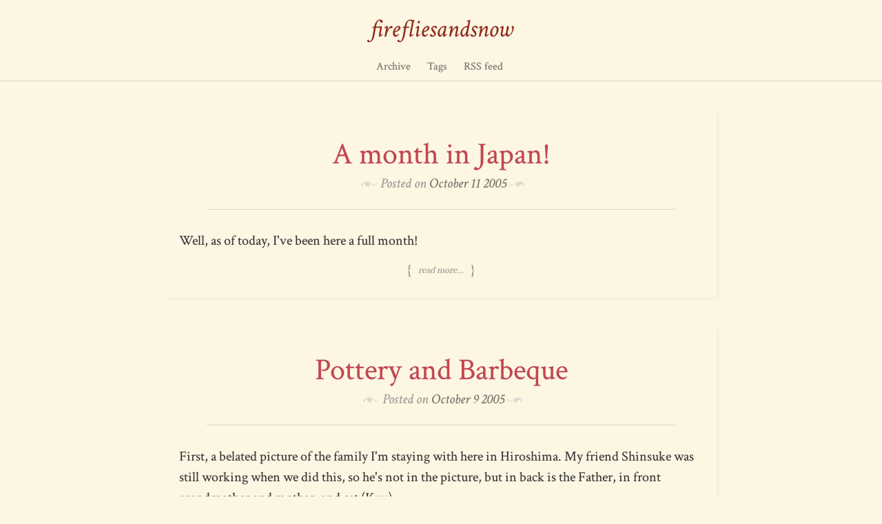

--- FILE ---
content_type: text/html
request_url: https://firefliesandsnow.net/tags/cat_general/index-6.html
body_size: 2352
content:
<!DOCTYPE html>
<html lang="en">
<head>
<meta charset="UTF-8">
<meta name="viewport" content="width=device-width, initial-scale=1.0">
<title>Posts about General (old posts, page 6) | firefliesandsnow</title>
<style>
        @font-face {
            font-family: "libretto-icons";
            src:url(../../assets/fonts/libretto-icons.eot);
            src:url(../../assets/fonts/libretto-icons.eot#iefix) format("embedded-opentype"),
            url(../../assets/fonts/libretto-icons.woff) format("woff"),
            url(../../assets/fonts/libretto-icons.ttf) format("truetype"),
            url(../../assets/fonts/libretto-icons.svg#libretto-icons) format("svg");
            font-weight: normal;
            font-style: normal;
        }
    </style>
<link rel="stylesheet" href="https://fonts.googleapis.com/css?family=Crimson+Text%7CDroid+Sans+Mono%7CLibre+Baskerville%7CMontserrat%7CPlayfair+Display">
<link rel="stylesheet" href="../../assets/css/ildflue_styles.css">
</head>
<body>
    <!-- Navigation bar -->
    <header class="nav-bar"><nav class="site-navigation" role="navigation"><h1 class="site-title site-branding">
                    <a href="../../" title="firefliesandsnow" rel="home">firefliesandsnow</a>
                </h1>
            <div class="menu-toggle">
                <span class="mobile-site-title">firefliesandsnow</span>
            </div>
            <ul class="menu">
<li><a href="../../archive.html">Archive</a></li>
                    <li><a href="../">Tags</a></li>
                    <li><a href="../../rss.xml">RSS feed</a></li>
            </ul></nav></header><div class="site-content">
            <article class="format-standard ildflue-long-form"><div class="title-block">
                    <h1><a href="../../posts/a-month-in-japan/">A month in Japan!</a></h1>
                    <div class="entry-meta">
                        <span class="posted-on">
                            Posted on <a href="../../posts/a-month-in-japan/" rel="bookmark">October 11 2005</a>
                        </span>
                    </div>
                </div>
                <div class="entry-content">
                        <div>
<p class="first-paragraph">Well, as of today, I've been here a full month!</p>
<p class="teaser-more"><a href="../../posts/a-month-in-japan/">Read more…</a></p>
</div>
                </div>
            </article>
</div>
        <div class="site-content">
            <article class="format-standard ildflue-long-form"><div class="title-block">
                    <h1><a href="../../posts/pottery-and-barbeque/">Pottery and Barbeque</a></h1>
                    <div class="entry-meta">
                        <span class="posted-on">
                            Posted on <a href="../../posts/pottery-and-barbeque/" rel="bookmark">October 9 2005</a>
                        </span>
                    </div>
                </div>
                <div class="entry-content">
                        <div>
<p class="first-paragraph">First, a belated picture of the family I'm staying with here in
Hiroshima. My friend Shinsuke was still working when we did this, so
he's not in the picture, but in back is the Father, in front
grandmother and mother, and cat (Kuu).</p>
<p class="teaser-more"><a href="../../posts/pottery-and-barbeque/">Read more…</a></p>
</div>
                </div>
            </article>
</div>
        <div class="site-content">
            <article class="format-standard ildflue-long-form"><div class="title-block">
                    <h1><a href="../../posts/update/">Update</a></h1>
                    <div class="entry-meta">
                        <span class="posted-on">
                            Posted on <a href="../../posts/update/" rel="bookmark">October 7 2005</a>
                        </span>
                    </div>
                </div>
                <div class="entry-content">
                        <div>
<p class="first-paragraph">Well, I've been in Hiroshima for almost a week now and I've pretty
much stopped all of my sightseeing activities while I try to find a
job. It seems my options are pretty limited here, and I may, in the
end, need to head back to Tokyo. It's hard for me to really
understand, but it seems like the head office of every company in
Japan is located in Tokyo, and that is really the place to be for any
sort of good chance at a job.</p>
<p class="teaser-more"><a href="../../posts/update/">Read more…</a></p>
</div>
                </div>
            </article>
</div>
        <div class="site-content">
            <article class="format-standard ildflue-long-form"><div class="title-block">
                    <h1><a href="../../posts/omatase-shimashita/">omatase shimashita</a></h1>
                    <div class="entry-meta">
                        <span class="posted-on">
                            Posted on <a href="../../posts/omatase-shimashita/" rel="bookmark">October 3 2005</a>
                        </span>
                    </div>
                </div>
                <div class="entry-content">
                        <div>
<p class="first-paragraph">It's been a while since I've written anything. The title means "I made
you wait," or, more naturally in English, "Thank you for waiting."
It's said over and over again here - even if you haven't been waiting,
people serving you will say it.</p>
<p class="teaser-more"><a href="../../posts/omatase-shimashita/">Read more…</a></p>
</div>
                </div>
            </article>
</div>
        <div class="site-content">
            <article class="format-standard ildflue-long-form"><div class="title-block">
                    <h1><a href="../../posts/osaka-and-beyond/">Osaka and beyond</a></h1>
                    <div class="entry-meta">
                        <span class="posted-on">
                            Posted on <a href="../../posts/osaka-and-beyond/" rel="bookmark">September 27 2005</a>
                        </span>
                    </div>
                </div>
                <div class="entry-content">
                        <div>
<p class="first-paragraph">Well, I'm leaving Osaka without really having been there.
Unfortunately, since I left Tokyo I have been rushing around, and only
spent two days in Kyoto. I've been in a suburb of Osaka since then,
and spent only a couple of hours in the city itself.</p>
<p class="teaser-more"><a href="../../posts/osaka-and-beyond/">Read more…</a></p>
</div>
                </div>
            </article>
</div>
    <!-- Lower Navigation links -->
    <nav class="site-content navigation-post" role="navigation"><div class="previous">
                <a href="index-5.html" rel="prev">
                    <span class="meta-nav">Older Entries</span>                </a>
            </div>
            <div class="next">
                <a href="index-7.html" rel="next">
                    <span class="meta-nav">Newer Entries</span>                </a>
            </div>
    </nav><!-- Page Footer --><section class="footer-sidebar clear" role="complementary"></section><!-- Site Attributions --><footer class="site-footer" role="contentinfo"><div class="site-info">
            <p>

</p>
<div>
<a rel="license" href="http://creativecommons.org/licenses/by-sa/4.0/"><img alt="Creative Commons License" style="border-width:0" src="../../images/cc-sa-4.png"></a><br>This work is licensed under a <a rel="license" href="http://creativecommons.org/licenses/by-sa/4.0/">Creative Commons Attribution-ShareAlike 4.0 International License</a>.</div>

Contact firefliesandsnow at <strong>keisetsu</strong><span class="at">@</span>gmail.com

            <p>Powered by <a href="https://getnikola.com/">Nikola</a> using a theme based on the <a href="https://note2self.abraham-v.com/libretto-theme-for-nikola/">Libretto theme</a>.</p>
        </div>
        <div class="social">
            <ul class="menu"></ul>
</div>
    </footer>
</body>
</html>


--- FILE ---
content_type: text/css
request_url: https://firefliesandsnow.net/assets/css/ildflue_styles.css
body_size: 29113
content:
/*--------------------------------------------------------------
>>> TABLE OF CONTENTS:
----------------------------------------------------------------
1.0 Reset
2.0 Typography
3.0 Elements
4.0 Forms
5.0 Overall Site Structure
  5.1 Header
6.0 Navigation
  6.1 Links
  6.2 Menus
7.0 Content
  7.1 Posts and pages
8.0 Widgets
11.0 Clearings
14 Media Queries
  14.1 Phone-sized devices
  14.2 Tablets and up
  14.3 Desktops and big things

--------------------------------------------------------------*/

@import url(https://fonts.googleapis.com/css?family=Crimson+Text:400,400italic,600,600italic,700,700italic);

/*--------------------------------------------------------------
1.0 Reset
--------------------------------------------------------------*/
html,
body,
div,
span,
applet,
object,
iframe,
h1,
h2,
h3,
h4,
h5,
h6,
p,
blockquote,
pre,
a,
abbr,
acronym,
address,
big,
cite,
code,
del,
dfn,
em,
font,
ins,
kbd,
q,
s,
samp,
small,
strike,
strong,
sub,
sup,
tt,
var,
dl,
dt,
dd,
ol,
ul,
li,
fieldset,
form,
label,
legend,
table,
caption,
tbody,
tfoot,
thead,
tr,
th,
td {
    border: 0;
    font-family: inherit;
    font-size: 100%;
    font-style: inherit;
    font-weight: inherit;
    margin: 0;
    outline: 0;
    padding: 0;
    vertical-align: baseline;
}

html {
    /* Apply a natural box layout model to the document; see
    http://www.paulirish.com/2012/box-sizing-border-box-ftw/ */
    box-sizing: border-box;
    /* Corrects text resizing oddly in IE6/7 when body font-size is set
    using em units http://clagnut.com/blog/348/#c790 */
    font-size: 62.5%;
    /* Keeps page centered in all browsers regardless of content height */
    overflow-y: scroll;

    /* Prevents iOS text size adjust after orientation change, without
    disabling user zoom
    www.456bereastreet.com/archive/201012/controlling_text_size_in_safari_for_ios_without_disabling_user_zoom/ */
    -webkit-text-size-adjust: 100%;
    -ms-text-size-adjust: 100%;
}

*,
*:before,
*:after {
    /* Inherit box-sizing to make it easier to change the property for
    components that leverage other behavior; see
    http://css-tricks.com/inheriting-box-sizing-probably-slightly-better-best-practice/ */
    box-sizing: inherit;
}

article,
aside,
details,
figcaption,
figure,
footer,
header,
main,
nav,
section {
    display: block;
}

ol,
ul {
    list-style: none;
}

table {
    /* tables still need 'cellspacing="0"' in the markup */
    border-collapse: separate;
    border-spacing: 0;
}

caption,
th,
td {
    font-weight: normal;
    text-align: left;
}

blockquote:before,
blockquote:after,
q:before,
q:after {
    content: "";
}

blockquote,
q {
    quotes: "" "";
}

a:focus {
    outline: thin dotted;
}

a:hover,
a:active {
    outline: 0;
}


/*--------------------------------------------------------------
2.0 Typography
--------------------------------------------------------------*/
body,
button,
input,
select,
textarea {
    color: #363431;
    font-size: 20px;
    font-size: 2rem;
    line-height: 1.5;
    font-family: 'Crimson Text', 'Trebuchet MS', Trebuchet, 'Lucida Sans Unicode', 'Lucida Grande', 'Lucida Sans', Arial, sans-serif;
}

h1,
h2,
h3,
h4,
h5,
h6 {
    clear: both;
    line-height: 1.6;
}

h1 {
    color: #C64350;
    font-family: "Crimson Text", Georgia, serif;
    font-size: 44px;
    font-size: 4.4rem;
    font-style: italic;
    margin: 1em 0 0.5em;
}

h2 {
    border-bottom: 1px solid #787065;
    color: #787065;
    font-family: "Crimson Text", Georgia, serif;
    font-size: 21px;
    font-size: 2.1rem;
    letter-spacing: 2px;
    margin: 4em 0 2em;
    padding-bottom: 0.5em;
    text-transform: uppercase;
}

h3 {
    color: #a09a92;
    font-family: "Crimson Text", Georgia, serif;
    font-size: 25px;
    font-size: 2.5rem;
    font-style: italic;
    margin: 2em 0 1em;
}

h4 {
    color: #787065;
    font-family: "Crimson Text", Georgia, serif;
    font-size: 16px;
    font-size: 1.6rem;
    letter-spacing: 1px;
    margin: 3em 0 1.5em;
    text-transform: uppercase;
}

h5 {
    color: #a09a92;
    font-family: "Crimson Text", Georgia, serif;
    font-size: 21px;
    font-size: 2.1rem;
    font-style: italic;
    margin: 1.5em 0 0.75em;
}

h6 {
    color: #787065;
    font-family: "Crimson Text", Georgia, serif;
    font-size: 14px;
    font-size: 1.4rem;
    letter-spacing: 1px;
    margin: 1.5em 0 0.75em;
    text-transform: uppercase;
}

p {
    margin-bottom: .5em;
    margin-top: .5em;
}

b,
strong {
    font-weight: bold;
}

dfn,
cite,
em,
i {
    font-style: italic;
}

blockquote {
    color: #a09a92;
    font-family: "Playfair Display", Georgia, serif;
    font-size: 28px;
    font-size: 2.8rem;
    font-style: italic;
    line-height: 1.4;
    position: relative;
    z-index: 10000;
}

blockquote::before {
    color: #ebe7e1;
    content: "\201C";
    display: block;
    font-size: 208px;
    font-size: 20.8rem;
    font-style: normal;
    left: -35px;
    line-height: 1;
    position: absolute;
    top: -40px;
    z-index: -1;
}

blockquote cite {
    color: #787065;
    float: right;
    font-family: Montserrat, "Helvetica Neue", Helvetica, Arial, sans-serif;
    font-size: 16px;
    font-size: 1.6rem;
    font-style: normal;
    letter-spacing: 1px;
    margin-top: 1em;
    text-transform: uppercase;
}

blockquote cite::before {
    content: "\2013";
    display: inline;
}

blockquote.alignleft,
blockquote.alignright {
    background: #fff;
    border-bottom: 1px solid #ebe7e1;
    border-top: 2px solid #a09a92;
    box-shadow: 1px 1px 4px rgba(0, 0, 0, 0.025);
    font-size: 27px;
    font-size: 2.7rem;
    max-width: 75%;
    padding: 0.5em;
}

blockquote.alignleft p:last-of-type,
blockquote.alignright p:last-of-type {
    margin-bottom: 0;
}

blockquote.alignleft::before,
blockquote.alignright::before {
    display: none;
}

address {
    margin: 0 0 1.5em;
}

pre {
    background: #d9d6d0;
    font-family: "Droid Sans Mono", "Andale Mono", Consolas, "DejaVu Sans Mono", monospace;
    font-size: 16px;
    font-size: 1.6rem;
    line-height: 1.6;
    margin-bottom: 1.6em;
    max-width: 100%;
    padding: 1.6em;
    white-space: pre;
    white-space: pre-wrap;
}

code,
kbd,
tt,
var {
    font-family: "Droid Sans Mono", "Andale Mono", Consolas, "DejaVu Sans Mono", monospace;
    font-size: 16px;
    font-size: 1.6rem;
}

abbr,
acronym {
    border-bottom: 1px dotted #a09a92;
    cursor: help;
}

mark,
ins {
    background: #faf9f5;
    text-decoration: none;
}

sup,
sub {
    font-size: 75%;
    height: 0;
    line-height: 0;
    position: relative;
    vertical-align: baseline;
}

sup {
    bottom: 1ex;
}

sub {
    top: 0.5ex;
}

small {
    font-size: 75%;
}

big {
    font-size: 125%;
}

strong em,
em strong,
b i,
i b,
b em,
em b,
strong i,
i strong,
.wp-caption strong {
    background: rgba(234, 233, 230, 0.5);
    color: #787065;
    font-size: 0.8em;
    font-style: normal;
    font-weight: bold;
    letter-spacing: 1px;
    padding: 2px 0;
    text-transform: uppercase;
}

em code,
strong code,
i code,
b code {
    font-style: normal;
    font-weight: normal;
}

::selection {
    background: #eae9e6;
    color: #787065;
}

::-moz-selection {
    background: #eae9e6;
    color: #787065;
}


/*--------------------------------------------------------------
3.0 Elements
--------------------------------------------------------------*/
hr {
    background-color: #d9d6d0;
    border: 0;
    height: 1px;
    margin-bottom: 1.5em;
}

ul,
ol {
    margin: 0 0 1.5em;
}

ul {
    list-style: disc outside;
}

ul ul {
    list-style: circle outside;
}

ol {
    list-style: decimal outside;
}

ol ol {
    list-style: lower-alpha outside;
}

li {
    line-height: 1.6;
    margin: 0.5em 0;
}

li > ul,
li > ol {
    margin-bottom: 0;
    margin-left: 1em;
}

dt {
    font-weight: bold;
}

dd {
    margin: 0 1.5em 1.5em;
}

a img {
    max-width: 100%;
}

article .figure,
a img {
    /* Make sure images are scaled correctly. */
    height: auto;
    /* Adhere to container width. */
    display: table;
    margin: 1em auto;
    border: 12px;
    border-image: url(images/border.png) 54 51 55 52 repeat;
    border-style: solid;
}

article .figure a img,
.site-footer a img {
    border: 0;
    margin: 0;
}



table {
    font-size: 0.85em;
    line-height: 1.4;
    margin: 0.5em 0 1.5em;
    width: 100%;
}

tr:nth-of-type(odd) {
    background: rgba(255, 255, 255, 0.2);
}

th,
td {
    border-bottom: 1px solid #d9d6d0;
    padding: 0.8em 1em;
}

th {
    font-style: italic;
}

thead:nth-of-type(odd) tr {
    background: none;
}

thead th {
    border-width: 2px;
    color: #a09a92;
    font-style: normal;
    font-weight: bold;
    padding: 0.4em 1em;
}

tr:hover {
    background: rgba(0, 0, 0, 0.1);
}


/*--------------------------------------------------------------
4.0 Forms
--------------------------------------------------------------*/
button,
input,
select,
textarea {
    /* Corrects font size not being inherited in all browsers */
    font-size: 100%;
    /* Addresses margins set differently in IE6/7, F3/4, S5, Chrome */
    margin: 0;
    /* Improves appearance and consistency in all browsers */
    vertical-align: baseline;
}

button,
html input[type="button"],
input[type="reset"],
input[type="submit"] {
    /* Improves usability and consistency of cursor style between image-type
    'input' and others */
    cursor: pointer;

    /* Corrects inability to style clickable 'input' types in iOS */
    -webkit-appearance: button;
}

input[type="checkbox"],
input[type="radio"] {
    /* Addresses box sizing set to content-box in IE8/9 */
    box-sizing: border-box;
    /* Addresses excess padding in IE8/9 */
    padding: 0;
}

input[type="search"]::-webkit-search-decoration {
    /* Corrects inner padding displayed oddly in S5, Chrome on OSX */
    -webkit-appearance: none;
}

input[type="search"]::-webkit-search-cancel-button,
input[type="search"]::-webkit-search-decoration {
    -webkit-appearance: none;
}

button::-moz-focus-inner,
input::-moz-focus-inner {
    border: 0;
    padding: 0;
}

button::-moz-focus-inner,
input::-moz-focus-inner {
    /* Corrects inner padding and border displayed oddly in FF3/4
    www.sitepen.com/blog/2008/05/14/the-devils-in-the-details-fixing-dojos-toolbar-buttons/ */
    border: 0;
    padding: 0;
}

/* Inputs */
input[type="text"],
input[type="email"],
input[type="password"],
input[type="search"],
input[type="url"],
textarea {
    -moz-transition: all 0.15s ease-in-out;
    -ms-transition: all 0.15s ease-in-out;
    -o-transition: all 0.15s ease-in-out;
    -webkit-transition: all 0.15s ease-in-out;
    background: rgba(255, 255, 255, 0.75);
    border: 0;
    border-bottom: 2px solid #a09a92;
    color: #a09a92;
    font-size: 14px;
    font-size: 1.4rem;
    line-height: 1.6;
    padding: 1.2rem 1.4rem;
    width: 100%;
}

input[type="text"]:focus,
input[type="email"]:focus,
input[type="password"]:focus,
input[type="search"]:focus,
input[type="url"]:focus,
textarea:focus {
    background: #fff;
    border: 1px solid #d9d6d0;
    box-shadow: 0 0 5px rgba(255, 255, 255, 1);
    color: #363431;
    outline: none;
}

textarea {
    /* Removes default vertical scrollbar in IE6/7/8/9 */
    overflow: auto;
    /* Improves readability and alignment in all browsers */
    vertical-align: top;
    width: 100%;
}

/* Vendor prefixes for placeholder text */
::-webkit-input-placeholder {
    color: #d9d6d0;
}

::-moz-placeholder {
    color: #d9d6d0;
}

:-ms-input-placeholder {
    color: #d9d6d0;
}

/* Submit buttons */
.form-submit,
.contact-submit,
form p {
    margin: 1em 0;
    text-align: center;
}

input[type="submit"],
button {
    background: #a09a92;
    border: 1px solid #eae9e6;
    color: #eae9e6;
    font-size: 12px;
    font-size: 1.2rem;
    letter-spacing: 1px;
    outline: 4px solid #a09a92;
    padding: 0.7rem 1.4rem;
    position: relative;
    text-transform: uppercase;
}

input[type="submit"]:hover,
button:hover {
    background: #a09a92;
    color: #faf9f5;
    outline: 2px solid #a09a92;
}

input[type="submit"]:active,
button:active {
    background: #363431;
    outline: 5px solid #363431;
}

/* Labels */
label {
    color: #a09a92;
    font-size: 18px;
    font-size: 1.8rem;
    font-style: italic;
    text-align: left;
}

label span {
    font-size: 0.9em;
    padding-left: 2px;
}

/* Selected text */
input::selection {
    background: #eae9e6;
}

input::-moz-selection {
    background: #eae9e6;
}


/*--------------------------------------------------------------
5.0 Overall Site Structure
--------------------------------------------------------------*/
body {
    background: #FDF6E3;
    color: 0;
    margin: 0;
    padding: 0;
    text-align: left;
    text-shadow:0px 0px 1px #BFBFBF;
    padding-top:10px;
}

.site-content {
    margin: 4rem auto;
    max-width: 680px;
    padding: 0;
    width: auto;
}

.widget {
    margin: 4rem auto;
    max-width: 680px;
    padding: 0;
    width: auto;
}


/*--------------------------------------------------------------
  5.1 Header
--------------------------------------------------------------*/
.nav-bar {
    border-bottom: 1px solid #d9d6d0;
    position: relative;
    width: 100%;
}

.nav-bar:after {
    clear: both;
    content: "";
    display: block;
}

h1.site-branding {
    font-size: 36px;
    font-size: 3.6rem;
    font-style: italic;
    line-height: 1;
    margin: 0;
}

/* Style page title blocks */
.title-block {
    text-align: center;
}

.title-block h1 {
    font-style: normal;
    line-height: 1.2;
    margin: 0;
}

/* If header image is not present */
body:not(.libretto-has-header-image) .title-block {
    margin: 2rem auto;
    max-width: 680px;
}


/*--------------------------------------------------------------
  5.2 Footer
---------------------------------------------------------------*/

.site-footer .site-info {
    color: #a09a92;
    font-size: 12px;
    font-size: 1.2rem;
    line-height: 1.6;
}

.site-footer a {
    color: #787065;
}

.site-footer .site-info p {
    margin-bottom: 0;
}

.social ul {
    list-style-type: none;
    margin-bottom: 0;
}

.social li {
    display: inline;
}

.social a:before {
    background: #d9d6d0;
    border-radius: 2px;
    color: #faf9f5;
    content: "y";
    display: inline-block;
    font-family: libretto-icons;
    font-size: 22px;
    height: 30px;
    line-height: 26px;
    padding: 2px;
    text-align: center;
    text-shadow: none;
    transition: background-color 0.75s ease;
    width: 30px;
}

.social a:hover:before {
    background-color: #787065;
}

/* Icons */
.social a[href*="dribbble.com"]:before {
  content: "D";
}

.social a[href*="facebook.com"]:before {
  content: "F";
}

.social a[href*="flickr.com"]:before {
  content: "K";
}

.social a[href*="google.com"]:before {
  content: "G";
}

.social a[href*="instagram.com"]:before {
  content: "I";
}

.social a[href*="linkedin.com"]:before {
  content: "L";
}

.social a[href*="pinterest.com"]:before {
  content: "N";
}

.social a[href*="getpocket.com"]:before {
  content: "O";
}

.social a[href*="reddit.com"]:before {
  content: "E";
}

.social a[href*="stumbleupon.com"]:before {
  content: "S";
}

.social a[href*="tumblr.com"]:before {
  content: "U";
}

.social a[href*="twitter.com"]:before {
  content: "T";
}

.social a[href*="vimeo.com"]:before {
  content: "V";
}

.social a[href*="youtube.com"]:before {
  content: "Y";
}

/* Colours */
.social a[href*="dribbble.com"]:hover:before {
  background: #ea4c89;
}

.social a[href*="facebook.com"]:hover:before {
  background: #3b5998;
}

.social a[href*="flickr.com"]:hover:before {
  background: #ff0084;
}

.social a[href*="google.com"]:hover:before {
  background: #dd4b39;
}

.social a[href*="instagram.com"]:hover:before {
  background: #517fa4;
}

.social a[href*="linkedin.com"]:hover:before {
  background: #007bb6;
}

.social a[href*="pinterest.com"]:hover:before {
  background: #cb2027;
}

.social a[href*="getpocket.com"]:hover:before {
  background: #ef4056;
}

.social a[href*="reddit.com"]:hover:before {
  background: #ff5700;
}

.social a[href*="stumbleupon.com"]:hover:before {
  background: #eb4924;
}

.social a[href*="tumblr.com"]:hover:before {
  background: #2c4762;
}

.social a[href*="twitter.com"]:hover:before {
  background: #00aced;
}

.social a[href*="vimeo.com"]:hover:before {
  background: #aad450;
}

.social a[href*="youtube.com"]:hover:before {
  background: #b00;
}

/*--------------------------------------------------------------
6.0 Navigation
--------------------------------------------------------------*/

/*--------------------------------------------------------------
  6.1 Links
--------------------------------------------------------------*/
a {
    color: #932817;
    text-decoration: none;
}

a:visited {
    color: #943526;
}

a:hover,
a:focus,
a:active {
    color: #712012;
}


/*--------------------------------------------------------------
  6.2 Menus
--------------------------------------------------------------*/
/* Main site navigation (most code is within media queries) */
.site-navigation {
    border-top: none;
}

.site-navigation ul {
    list-style: none;
    margin: 0;
    padding: 0 5px 0 0;
}

.site-navigation .menu li {
    margin: 0;
}

.site-navigation a {
    display: block;
    padding: 1.5rem 1.5rem;
    text-decoration: none;
}

/* In-page or in-post navigation */
.navigation-post {
    line-height: 1.6;
}

.navigation-post .previous {
    text-align: left;
}

.navigation-post .next {
    text-align: right;
}

.navigation-post .previous a,
.navigation-post .next a {
    color: #a09a92;
    display: block;
    font-style: italic;
    position: relative;
}

.previous .meta-nav,
.next .meta-nav {
    color: #787065;
    display: block;
    font-family: Montserrat;
    font-size: 12px;
    font-size: 1.2rem;
    font-style: normal;
    letter-spacing: 1px;
    text-transform: uppercase;
}

.previous .meta-nav a,
.next .meta-nav a {
    color: #787065;
    display: inline;
    font-style: normal;
}

.previous .meta-nav a:before,
.next .meta-nav a:after,
.previous a .meta-nav:before,
.next a .meta-nav:after {
    border: solid transparent 4px;
    content: "";
    display: inline-block;
    height: 0;
    margin: 0 0.5rem;
    top: 0.8em;
    width: 0;
}

.previous .meta-nav a:before,
.previous a .meta-nav:before {
    border-left: 0;
    border-right-color: #a09a92;
}

.next .meta-nav a:after,
.next a .meta-nav:after {
    border-left-color: #a09a92;
    border-right: 0;
}

.tag-head {
    color: #787065;
    display: block;
    font-family: Montserrat;
    font-size: 16px;
    font-size: 1.6rem;
    font-style: normal;
    letter-spacing: 1px;
    text-transform: uppercase;
    text-align: left;
    margin-top: 0.5rem;
    margin-bottom: 1rem;
}

.tag-head:before {
    content: "\E027\ ";
    display: inline-block;
    font-family: libretto-icons;
    font-size: 20px;
    font-size: 2.0rem;
    margin: 0 0.25rem;
    text-shadow: none;
    text-transform: none;
    vertical-align: -4px;
}

.tag-list {
    margin-bottom: -20px;
}

.tag-list a {
    display: inline-block;
    background: #faf9f5;
    box-shadow: 2px 2px 6px rgba(0, 0, 0, 0.05);
    padding: 0.5rem;
    font-size: 14px;
    color: #787065;
    margin: 0.5rem 0.25rem;
}


/*--------------------------------------------------------------
7.0 Content
--------------------------------------------------------------*/

/*--------------------------------------------------------------
  7.1 Posts and pages
--------------------------------------------------------------*/

/* Post format icons, need title-block to work */
.post-format-icon-pin:before {
    content: "p";
}

.post-format-icon-star:before {
    content: "y";
}

.post-format-icon-lock:before {
    content: "w";
}

.post-format-icon-search:before {
    content: "o";
}

.title-block:before {
    background: #faf9f5;
    border: 1px solid #d9d6d0;
    border-radius: 50%;
    box-shadow: 0 0 0 4px #faf9f5;
    color: #a09a92;
    display: inline-block;
    font-family: libretto-icons;
    font-size: 21px;
    line-height: 21px;
    margin: 1rem auto 2rem;
    padding: 10px;
    text-shadow: none;
}

.title-block {
    border-bottom: 1px solid #d9d6d0;
    margin-bottom: 4rem;
    padding-bottom: 2rem;
    text-align: center;
    word-wrap: break-word;
}

.entry-meta {
    color: #a09a92;
    font-style: italic;
    line-height: 1.4;
}

.entry-meta a {
    color: #787065;
}

.title-block .entry-meta:before,
.title-block .entry-meta:after {
    color: #d9d6d0;
    content: "~";
    display: inline-block;
    font-family: libretto-icons;
    font-size: 24px;
    margin: 0 0.25rem;
    text-shadow: none;
    vertical-align: -6px;
}

.title-block .entry-meta:after {
    content: "`";
    margin-left: -4px;
}

/* Drop cap and first line */
.full-text p.first-paragraph::first-letter {
    color: #903;
    display: inline-block;
    float: left;
    font-family: "Crimson Text";
    font-size: 100px;
    font-style: normal;
    line-height: 75px;
    margin: 6px 10px 0 -5px;
}

.full-text p.first-paragraph:first-line {
    color: #903;
    font-family: "Playfair Display SC";
    font-size: 1em;
    font-style: normal !important; /* Cheat to preserve visual sanity */
    font-weight: bold;
    letter-spacing: 1px;
}

.ildflue-long-form {
    background: #FDF6E3;
    box-shadow: 2px 2px 6px rgba(0, 0, 0, 0.05);
}

/* "Read more" link */
.teaser-more,
.teaser-more>a {
    color: #a09a92;
    display: inline-block;
    font-family: "Playfair Display";
    font-size: 12px;
    font-size: 1.2rem;
    font-style: italic;
    line-height: 1.4;
    text-align: center;
    text-transform: lowercase;
    width: 100%;
}

.teaser-more>a:before,
.teaser-more>a:after {
    display: inline;
    font-size: 1.5em;
    font-style: normal;
    padding: 0 10px;
    vertical-align: -0.15em;
}

.teaser-more>a:before {
    content: "{";
}

.teaser-more>a:after {
    content: "}";
}

.teaser-more>a:hover {
    color: #712012;
}

/* Different color for index titles */
article .title-block h1 a {
    color: #C64350;
}

p.caption {
    font-size: 1.8rem;
    padding: 0 1rem;
    margin-bottom: .5em;
    display: table-caption;
    caption-side: bottom;
    color: #b24e5c;
}
/*--------------------------------------------------------------
8.0 Widgets
--------------------------------------------------------------*/

.footer-sidebar {
    background: #FDF6E3;
    box-shadow: 0 2px 5px 0 rgba(0, 0, 0, 0.1);
    margin: 2rem 0 2rem 0;
    width: 100%;
}

.footer-sidebar .widget-block {
    font-size: 12px;
    font-size: 1.2rem;
    padding: 0rem 3rem;
}

.widget-title {
    border-bottom: 1px solid #d9d6d0;
    font-size: 14px;
    font-size: 1.4rem;
    letter-spacing: 2px;
    margin-bottom: 1.5rem;
    padding-bottom: 1rem;
    text-align: center;
}

.widget-text {
    color: #a09a92;
    font-size: 1.1em;
    font-style: italic;
    text-align: center;
}


/*--------------------------------------------------------------
11.0 Clearings
--------------------------------------------------------------*/

.clear:before,
.clear:after,
.entry-content:before,
.entry-content:after,
.site-content:before,
.site-content:after,
.site-footer:before,
.site-footer:after {
    content: "";
    display: table;
}

.clear:after,
.entry-content:after,
.site-content:after,
.site-footer:after {
    clear: both;
}


/*--------------------------------------------------------------
14 Media Queries
--------------------------------------------------------------*/

/*--------------------------------------------------------------
  14.1 Phone-sized devices
--------------------------------------------------------------*/
@media only screen and (max-width: 640px) {

    /* Tweak font sizes and margins */
    body {
        font-size: 16px;
        font-size: 1.6rem;
    }

    blockquote {
        font-size: 24px;
        font-size: 2.4rem;
    }

    ul,
    ol {
        margin-left: 1em;
    }

    .site-content {
        font-size: 16px;
        font-size: 1.6rem;
        margin: 0;
        max-width: none;
        min-width: 320px;
        padding: 0 10px;
    }

    .site-branding {
        display: none;
    }

    /* Use a condensed mobile menu */
    .site-navigation {
        background: #26231e;
        width: 100%;
    }

    .site-navigation a {
        color: #cacabc;
    }

    .menu-toggle {
        background: #363431;
        border-bottom: 2px solid #787065;
        box-shadow: 0 2px 5px 0 rgba(0, 0, 0, 0.1);
        color: #eae9e6;
        cursor: pointer;
        display: block;
        font-size: 21px;
        font-size: 2.1rem;
        line-height: 1.4;
        margin: 0;
        min-height: 5rem;
        padding: 1.5rem 1.5rem;
        position: relative;
        z-index: 50;
    }

    /* Style menu items a bit differently */
    .site-navigation .menu li {
        border-top: 1px solid #787065;
        display: block;
        text-align: left;
    }

    .title-block:before {
        display: none;
    }

    .title-block {
        margin-bottom: 2rem;
        padding-left: 0.5rem;
        padding-right: 0.5rem;
    }

    .entry-meta {
        font-size: 14px;
        font-size: 1.4rem;
    }

    .title-block h1 {
        font-size: 28px;
        font-size: 2.8rem;
    }

    /* Long-form posts should be full-width, plus padding */
    .ildflue-long-form {
        margin-left: -10px;
        padding: 10px;
        width: calc(100% + 20px);
    }

    /* Footer is arranged in a stack */
    .site-footer .site-info,
    .social {
        padding: 0.75rem 0.5rem;
        text-align: center;
        width: 100%;
    }

    /* In-page navigation should be pretty simple */
    .navigation-post .previous,
    .navigation-post .next {
        padding: 1rem 0;
        text-align: center;
        width: 100%;
    }

    .navigation-post .previous {
        border-bottom: 1px solid #d9d6d0;
    }

    .navigation-post .previous,
    .navigation-post .next {
        text-align: center;
    }

    .tag-head {
        text-align: center;
        font-size: 14px;
        font-size: 1.4rem;
        margin-top: 1.5rem;
        margin-bottom: 0.5rem;
    }

    .tag-head:before {
        font-size: 18px;
        font-size: 1.8rem;
        vertical-align: -3px;
    }

    .tag-list {
        text-align: center;
        border-bottom: 1px solid #d9d6d0;
        padding-bottom: 10px;
        margin-bottom: 0px;
    }

}


/*--------------------------------------------------------------
  14.2 Tablets and up
--------------------------------------------------------------*/
@media only screen and (min-width: 641px) {

    .site-branding {
        display: block;
    }

    /* Main menu is styled differently from mobile */
    .menu-toggle {
        display: none;
    }

    .site-navigation {
        display: block;
        text-align: center;
        font-size: 16px;
        font-size: 1.6rem;
        position: relative;
    }

    .site-navigation .menu > li {
        display: inline-block;
        line-height: 1;
        margin: 0.25rem 0;
        position: relative;
    }

    .site-navigation li a {
        border-bottom: 2px solid transparent;
        color: #787065;
        padding: 1rem 1rem 0.8rem;
    }

    .title-block {
        margin: 10rem auto 1.5rem;
        display: block;
    }

    .ildflue-long-form {
        margin-left: -1.5em;
        margin-right: -1.5em;
        max-width: calc(100% + 3em);
        padding: 1.5em;
    }

    /* Use a bigger drop cap */
    /* .format-standard .entry-content div:first-child > p:not(.no-emphasis):first-of-type:first-letter { */
    /*     font-size: 121px; */
    /*     line-height: 70px; */
    /*     margin: 6px 10px 0 -5px; */
    /* } */

    /* Footer can stretch out a bit */
    .site-footer {
        padding: 0 2rem 1rem;
        width: 100%;
    }

    .site-footer .site-info {
        float: left;
    }

    .social {
        float: right;
        line-height: 1;
    }

    /* In-page navigation can be arranged in floats and take up a bit more space */
    .navigation-post {
        border-top: 1px solid #d9d6d0;
    }

    .navigation-post .previous,
    .navigation-post .next {
        float: left;
        margin: 2rem 0;
        width: 50%;
    }

    .navigation-post .next {
        border-left: 1px solid #d9d6d0;
        min-height: 4.8rem;
    }
}


/*--------------------------------------------------------------
  14.3 Desktops and big things
--------------------------------------------------------------*/
@media only screen and (min-width: 860px) {

    .site-branding {
        margin-left: 4rem;
    }

    .ildflue-long-form {
        margin-left: -3em;
        margin-right: -3em;
        max-width: calc(100% + 6em);
        padding: 1em 1em 1em;
    }

    /* Footer can be spaced out more, too */
    .site-footer {
        padding-left: 4rem;
        padding-right: 4rem;
    }

}


/** Custom */
.drop {
    float: left;
    color: #903;
    font-size: 124px;
    line-height: 64px;
    padding-right: 8px;
    padding-left: 3px;
}
